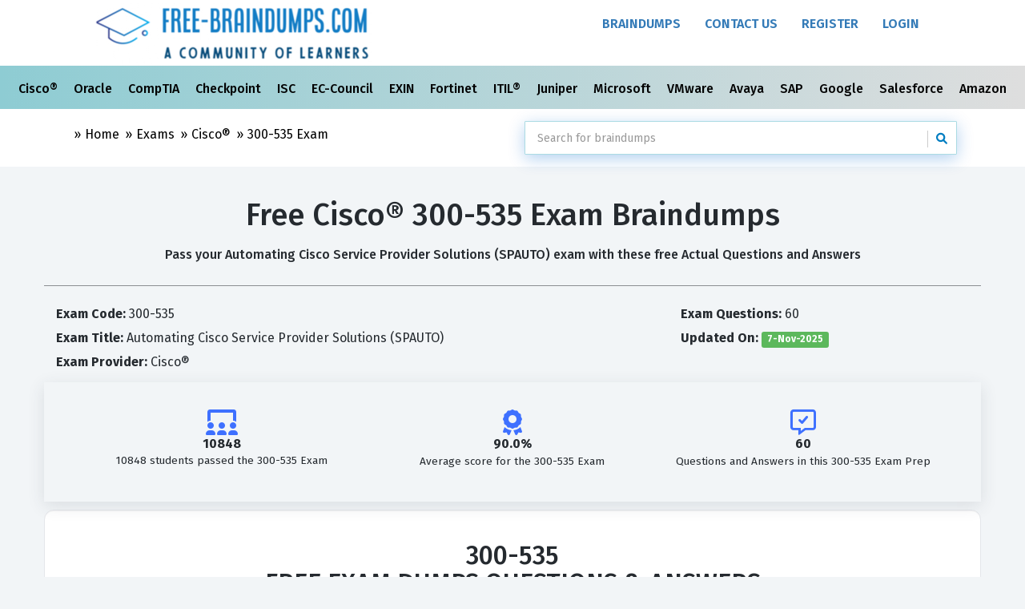

--- FILE ---
content_type: text/html; charset=utf-8
request_url: https://free-braindumps.com/cisco/free-300-535-braindumps.html
body_size: 13102
content:


<!DOCTYPE html>
<html lang="en">
<head><meta charset="utf-8" /><meta http-equiv="Content-Type" content="text/html; charset=utf-8" />
<!-- Global site tag (gtag.js) - Google Analytics -->
<script async src="https://www.googletagmanager.com/gtag/js?id=G-LSZCCZEQFQ"></script>
<script>
  window.dataLayer = window.dataLayer || [];
  function gtag(){dataLayer.push(arguments);}
  gtag('js', new Date());

  gtag('config', 'G-LSZCCZEQFQ');
</script>
    <meta name="viewport" content="width=device-width, initial-scale=1.0" /><meta name="rating" content="General" /><title>
	Free 300-535 Exam braindumps (300-535 exam dumps)
</title><link href="/css/bootstrap.min.css" rel="stylesheet" /><link rel="preconnect" href="https://fonts.googleapis.com" /><link rel="preconnect" href="https://fonts.gstatic.com" crossorigin="" /><link href="https://fonts.googleapis.com/css2?family=Fira+Sans:ital,wght@0,100;0,200;0,300;0,400;0,500;0,600;0,700;0,800;0,900;1,100;1,200;1,300;1,400;1,500;1,600;1,700;1,800;1,900&amp;family=Noto+Sans&amp;display=swap" rel="stylesheet" /><link href="/font-awesome/css/all.min.css" rel="stylesheet" /><link href="/css/style.min.css" rel="stylesheet" /><link href="/css/responsive.min.css" rel="stylesheet" /><link rel="apple-touch-icon" sizes="180x180" href="/images/favicon/apple-touch-icon.png" /><link rel="icon" type="image/png" sizes="32x32" href="/images/favicon/favicon-32x32.png" /><link rel="icon" type="image/png" sizes="16x16" href="/images/favicon/favicon-16x16.png" /><link rel="manifest" href="/images/favicon/site.webmanifest" /><link rel="mask-icon" href="/images/favicon/safari-pinned-tab.svg" color="#5bbad5" /><meta name="msapplication-TileColor" content="#da532c" /><meta name="theme-color" content="#ffffff" />
    <link rel="canonical" href="https://free-braindumps.com/cisco/free-300-535-braindumps.html" />

    <link href="/css/QandA.min.css" rel="stylesheet" />
    

<script type="application/ld+json">
 {"@context":"http://schema.org","@type":"Product","Name":"Free 300-535 Exam Braindumps","Image":["https://free-braindumps.com/images/training-material.png"],"Description":"Free Cisco® 300-535 Exam Dumps with real Questions and Answers. Up-To-date Cisco® 300-535 exam preparation questions and answers with comments and feedback from a large community of learners!","Sku":"300-535","Mpn":"f_10530_300-535","ItemCondition":"NewCondition","Brand":{"@type":"brand","Name":"Free-Braindumps"},"Review":{"@type":"Review","ReviewRating":{"@type":"Rating","RatingValue":"4.94","BestRating":"4.94"},"Author":{"@type":"Organization","Name":"Free-Braindumps.com"}},"AggregateRating":{"@type":"AggregateRating","RatingValue":"4.94","ReviewCount":"10638"}}
</script>

<meta name="description" content="Pass 300-535 exam with Free 300-535 exam dump quesions. Contains real exam quesions from the actual 300-535 exam." /></head>
<body>
    <form method="post" action="./free-300-535-braindumps.html" id="form1">
<div class="aspNetHidden">
<input type="hidden" name="__EVENTTARGET" id="__EVENTTARGET" value="" />
<input type="hidden" name="__EVENTARGUMENT" id="__EVENTARGUMENT" value="" />
<input type="hidden" name="__VIEWSTATE" id="__VIEWSTATE" value="7mF6MCGAPpyoQ1+YL3WVKYSu6yqgmg2TPpLhljnKtReDocXfkPX+atxSkSm37H5EHBZvzd6uds1NBkEgdLZUf9tCzH+cjTJgZwWZMz5M86J5ttHG/WcYSXlsjYNxbkYXEVA9kgsp0s4iO+Jcg1xfp95SZ2Igm09AOgor8kxeXXs=" />
</div>

<script type="text/javascript">
//<![CDATA[
var theForm = document.forms['form1'];
if (!theForm) {
    theForm = document.form1;
}
function __doPostBack(eventTarget, eventArgument) {
    if (!theForm.onsubmit || (theForm.onsubmit() != false)) {
        theForm.__EVENTTARGET.value = eventTarget;
        theForm.__EVENTARGUMENT.value = eventArgument;
        theForm.submit();
    }
}
//]]>
</script>


<script src="https://ajax.aspnetcdn.com/ajax/4.6/1/WebForms.js" type="text/javascript"></script>
<script type="text/javascript">
//<![CDATA[
window.WebForm_PostBackOptions||document.write('<script type="text/javascript" src="/WebResource.axd?d=pynGkmcFUV13He1Qd6_TZICN_8khr-ydhF0094A4MDxcKqVzBtAEONBKVd8f4UErBksXZ2Zd_Z5o_rZlpTGnQw2&amp;t=638901392248157332"><\/script>');//]]>
</script>



<script src="https://ajax.aspnetcdn.com/ajax/4.6/1/MicrosoftAjax.js" type="text/javascript"></script>
<script type="text/javascript">
//<![CDATA[
(window.Sys && Sys._Application && Sys.Observer)||document.write('<script type="text/javascript" src="/ScriptResource.axd?d=NJmAwtEo3Ipnlaxl6CMhvvQ4Z41VoBbwFIEgamtDlwoPnSAZ7aU5HYNI4c-JGmOB-DimWrcHfIo8OLk0BWWEbNPz952YXwFJzlEfnOdrXnsZz6skBAPHCbTU0XBs-cQRSNE4BCW8hkdzcDMXaMFnZ_CeBDKeFsYrGRGYIKJ5UYs1&t=5c0e0825"><\/script>');//]]>
</script>

<script src="https://ajax.aspnetcdn.com/ajax/4.6/1/MicrosoftAjaxWebForms.js" type="text/javascript"></script>
<script type="text/javascript">
//<![CDATA[
(window.Sys && Sys.WebForms)||document.write('<script type="text/javascript" src="/ScriptResource.axd?d=dwY9oWetJoJoVpgL6Zq8OExgE_OwTpzrtpX7CxTx8e9jkhHuqjlX27Prk3tBuy4bagCfyn4xr64TjYf8OdqNtwd-hv-Ntv6sXqSzRMRif6J-mur6BtURMGq_ZuVz88dtlFpQoQo9seOXtijH_ObTksab_YPADK0-BuxaUlXcqEg1&t=5c0e0825"><\/script>');//]]>
</script>

<div class="aspNetHidden">

	<input type="hidden" name="__VIEWSTATEGENERATOR" id="__VIEWSTATEGENERATOR" value="38FBD6EA" />
	<input type="hidden" name="__EVENTVALIDATION" id="__EVENTVALIDATION" value="Fh8B7VaI7MOXp4kIn5gKaK/ydxsgXSjdMLUsJjsDcjTnzy4Ftm5FzAsbHmuxV+75gTfBFK0N+fBuvWx9MtmMfSadzjCaIgszMAbGpG0b/1bH5qIX9BHasFuX+QWdAeqcav7kqkDC1zuBDXC/YLoUkh/iqRFC2x7KPbYnnw7wVQE=" />
</div>
        <script type="text/javascript">
//<![CDATA[
Sys.WebForms.PageRequestManager._initialize('ctl00$ScriptManager1', 'form1', ['tctl00$cpBody$FeedBackForm1$UpdatePanel1','cpBody_FeedBackForm1_UpdatePanel1'], [], [], 90, 'ctl00');
//]]>
</script>

        <!-- Header Section Starts -->
        <header id="header-area">
            <!-- Main Menu Starts -->
            <nav id="main-menu" class="navbar" role="navigation">
                <!-- Nested Container Starts -->
                <div class="container-fluid">
                    <!-- Nav Header Starts -->
                    <div class="navbar-header">
                        <button type="button" class="btn btn-navbar navbar-toggle" data-toggle="collapse" data-target=".navbar-cat-collapse">
                            <span class="sr-only">Toggle Navigation</span>
                            <i class="fa fa-bars"></i>
                        </button>
                        <a href="/" class="navbar-brand">
                            <img src="/images/f-logo.jpg" title="Free-Braindumps.com A Community of Learners" alt="Free Braindumps A Community of Learners" class="img-responsive img-center-sm" /></a>
                    </div>
                    <!-- Nav Header Ends -->
                    <!-- Navbar Cat collapse Starts -->
                    <div class="collapse navbar-collapse navbar-cat-collapse pull-right">
                        <ul class="nav navbar-nav">
                           <li><a href="/exams" title="Free Exam Dumps">Braindumps</a></li>
                             <li><a href="/contact.html" >Contact Us</a></li>

                            
                                    <li><a href="/register.html" >Register</a></li>
                                    <li><a href="/login.html" >Login</a></li>
                                


                        </ul>
                    </div>
                    <!-- Navbar Cat collapse Ends -->
                </div>
                <!-- Nested Container Starts -->
            </nav>
            <!-- Main Menu Ends -->
        </header>
 

              <div class="container-flued  topCategoryMenu">
          <div class="row">
              <div class="col-xs-12 text-center">
                
        <div class="scrolling-wrapper">
    
        <div class="scrolling-card">
             <a href="/cisco-braindumps-free.html" title="Cisco® Exams dumps">
                 Cisco® 
              </a>
        </div>
    
        <div class="scrolling-card">
             <a href="/oracle-braindumps-free.html" title="Oracle Exams dumps">
                 Oracle 
              </a>
        </div>
    
        <div class="scrolling-card">
             <a href="/comptia-braindumps-free.html" title="CompTIA Exams dumps">
                 CompTIA 
              </a>
        </div>
    
        <div class="scrolling-card">
             <a href="/checkpoint-braindumps-free.html" title="Checkpoint Exams dumps">
                 Checkpoint 
              </a>
        </div>
    
        <div class="scrolling-card">
             <a href="/isc-braindumps-free.html" title="ISC Exams dumps">
                 ISC 
              </a>
        </div>
    
        <div class="scrolling-card">
             <a href="/ec-council-braindumps-free.html" title="EC-Council Exams dumps">
                 EC-Council 
              </a>
        </div>
    
        <div class="scrolling-card">
             <a href="/exin-braindumps-free.html" title="EXIN Exams dumps">
                 EXIN 
              </a>
        </div>
    
        <div class="scrolling-card">
             <a href="/fortinet-braindumps-free.html" title="Fortinet Exams dumps">
                 Fortinet 
              </a>
        </div>
    
        <div class="scrolling-card">
             <a href="/itil-braindumps-free.html" title="ITIL® Exams dumps">
                 ITIL® 
              </a>
        </div>
    
        <div class="scrolling-card">
             <a href="/juniper-braindumps-free.html" title="Juniper Exams dumps">
                 Juniper 
              </a>
        </div>
    
        <div class="scrolling-card">
             <a href="/microsoft-braindumps-free.html" title="Microsoft Exams dumps">
                 Microsoft 
              </a>
        </div>
    
        <div class="scrolling-card">
             <a href="/vmware-braindumps-free.html" title="VMware Exams dumps">
                 VMware 
              </a>
        </div>
    
        <div class="scrolling-card">
             <a href="/avaya-braindumps-free.html" title="Avaya Exams dumps">
                 Avaya 
              </a>
        </div>
    
        <div class="scrolling-card">
             <a href="/sap-braindumps-free.html" title="SAP Exams dumps">
                 SAP 
              </a>
        </div>
    
        <div class="scrolling-card">
             <a href="/google-braindumps-free.html" title="Google Exams dumps">
                 Google 
              </a>
        </div>
    
        <div class="scrolling-card">
             <a href="/salesforce-braindumps-free.html" title="Salesforce Exams dumps">
                 Salesforce 
              </a>
        </div>
    
        <div class="scrolling-card">
             <a href="/amazon-braindumps-free.html" title="Amazon Exams dumps">
                 Amazon 
              </a>
        </div>
    
        <div class="scrolling-card">
             <a href="/palo-alto-networks-braindumps-free.html" title="Palo Alto Networks Exams dumps">
                 Palo Alto Networks 
              </a>
        </div>
    
        <div class="scrolling-card">
             <a href="/isc2-braindumps-free.html" title="ISC2 Exams dumps">
                 ISC2 
              </a>
        </div>
    
        <div class="scrolling-card">
             <a href="/splunk-braindumps-free.html" title="Splunk® Exams dumps">
                 Splunk® 
              </a>
        </div>
    
         <div class="scrolling-card">
             <a href="/exams" title="View All Vendors">
                 All Vendors
              </a>
        </div>
        </div>
    
            </div>
          </div>
            
            </div>
       
        
        
    

        <!-- Breadcrumb Starts -->
        <div class="breadcrumb-wrap">
            <div class="container">
                <div class="col-sm-6">
                    <ol class="breadcrumb text-small text-muted-small">
                        <li></li>
                        <li><a href="/">Home</a></li>
                        
    <li><a href="/exams">Exams </a></li>
    <li><a href="/cisco-braindumps-free.html">Cisco® </a></li>
    <li><a href="/cisco/free-300-535-braindumps.html">300-535 <span class="hidden-xs">Exam</span></a></li>


                    </ol>
                </div>
                <div class="col-sm-6 col-xs-12">
                    
  
<div id="custom-search-input">
    <div class="input-group col-md-12">
        <input type="text" class="form-control input-search" id="txtSearch" placeholder="Search for braindumps" data-provide="typeahead" value='' />
        <span class="input-group-btn">
            <button class="btn btn-info" type="button" onclick="doSearch(); return false;">
                <i class="fa fa-search"></i>
            </button>
        </span>
    </div>
</div>
   



                </div>
            </div>
        </div>
        <!-- Breadcrumb Ends -->



        <!---------------------- cpBody Section   ---------------------->
        
    <!-- Main Container Starts -->
    <div id="main-container" class="container">
        <div class="row">
            <div class="col-sm-12 text-center">
                <h1 class="marginB0 no-margin-top">Free Cisco® 300-535 Exam Braindumps  <small></small>
                </h1>

                
                    <h2 style="font-size: 1em;" class="marginB0 text-center hidden-xs">Pass your  Automating Cisco Service Provider Solutions (SPAUTO) exam with these free Actual Questions and Answers</h2>
                
                
            </div>
        </div>

        
                <div class="row product-info">
                    <hr />
                    <div class="col-sm-8">
                        <ul class="list-unstyled">
                            <li>
                                <strong>Exam Code:</strong> 300-535
                                <br />
                                <strong>Exam Title:</strong> Automating Cisco Service Provider Solutions (SPAUTO)
                            </li>
                            <li>
                                <strong>Exam Provider:</strong> Cisco®
                            </li>
                        </ul>
                    </div>

                    <div class="col-sm-4">

                        <ul class="list-unstyled">
                            <li><strong>Exam Questions:</strong> 60</li>
                            <li>
                                <strong>Updated On:</strong> <strong class="label label-success">
                                     7-Nov-2025 </strong>
                            </li>
                        </ul>

                    </div>
                </div>
            


        

            <div class="row">
                <div class="col-sm-12 hidden-xs box-shadow p-5  text-center min-line-height">
                    <div class="col-sm-4 text-center">
                        <i class="fas fa-users-class fa-2x text-blue"></i>
                        <br />
                        <strong>10848</strong>
                        <br />
                        <small>10848 students passed   
                                the 300-535 Exam 
                        </small>
                    </div>
                    <div class="col-sm-4 text-center">
                        <i class="fas fa-award fa-2x text-blue"></i>
                        <br />
                        <strong>90.0%</strong><small>
                            <br />
                            Average  score   
                       for the 300-535 Exam
                        </small>
                    </div>
                    <div class="col-sm-4 text-center">
                        <i class="far fa-comment-alt-check fa-2x text-blue"></i>
                        <br />

                        <strong>60</strong>  <small>
                            <br />
                            Questions and Answers 
                              
                           in this 300-535 Exam Prep
                        </small>
                    </div>
                </div>
            </div>
        


          

        <div class="row">
            <!-- Product Info Starts -->
            <div class="product-info-box questions">
                
                        <div class="content">
                            <div class="well text-center" style="min-height:40%"><h2>300-535 <br> FREE EXAM DUMPS QUESTIONS & ANSWERS</h2><h3>Cisco<br><br>300-535<br><br>Automating Cisco Service Provider Solutions</h3><h3>Exam Parts/Sections: 4</h3><h4>Total Questions: 60</h4><h4>View 300-535 actual exam questions, answers and explanations for free.</h4><a href="/cisco/free-300-535-braindumps/page-2" class="btn btn-lg btn-success"> Browse <strong> 300-535</strong> Questions </a></div><div class="list-group"><div class="list-group-item active"><span class="text-uppercase"> Contains the Following Exam Topics: </span></div><div class="list-group-item"><a href="javascript:" data-toggle="modal" data-target="#examTopic_1">Exam Topic: 1.0 Network Programmability Foundation </a><div class="modal fade" id="examTopic_1" tabindex="-1" role="dialog" aria-labelledby="exampleModalCenterTitle" aria-hidden="true"><div class="modal-dialog modal-dialog-centered modal-lg" role="document"><div class="modal-content"><div class="modal-header bg-default"><button type="button" class="close" data-dismiss="modal" aria-label="Close"><span aria-hidden="true">&times;</span></button><h4 class="modal-title" id="examTopicTitle_1">Exam Topic: 1.0 Network Programmability Foundation</h4></div><div class="modal-body">This Exam Topic does not have a case study.</div><div class="modal-footer"><button type="button" class="btn btn-primary" data-dismiss="modal">Close</button></div></div></div></div></div><div class="list-group-item"><a href="javascript:" data-toggle="modal" data-target="#examTopic_2">Exam Topic: 2.0 Automation APIs and Protocols </a><div class="modal fade" id="examTopic_2" tabindex="-1" role="dialog" aria-labelledby="exampleModalCenterTitle" aria-hidden="true"><div class="modal-dialog modal-dialog-centered modal-lg" role="document"><div class="modal-content"><div class="modal-header bg-default"><button type="button" class="close" data-dismiss="modal" aria-label="Close"><span aria-hidden="true">&times;</span></button><h4 class="modal-title" id="examTopicTitle_2">Exam Topic: 2.0 Automation APIs and Protocols</h4></div><div class="modal-body">This Exam Topic does not have a case study.</div><div class="modal-footer"><button type="button" class="btn btn-primary" data-dismiss="modal">Close</button></div></div></div></div></div><div class="list-group-item"><a href="javascript:" data-toggle="modal" data-target="#examTopic_3">Exam Topic: 3.0 Network Device Programmability </a><div class="modal fade" id="examTopic_3" tabindex="-1" role="dialog" aria-labelledby="exampleModalCenterTitle" aria-hidden="true"><div class="modal-dialog modal-dialog-centered modal-lg" role="document"><div class="modal-content"><div class="modal-header bg-default"><button type="button" class="close" data-dismiss="modal" aria-label="Close"><span aria-hidden="true">&times;</span></button><h4 class="modal-title" id="examTopicTitle_3">Exam Topic: 3.0 Network Device Programmability</h4></div><div class="modal-body">This Exam Topic does not have a case study.</div><div class="modal-footer"><button type="button" class="btn btn-primary" data-dismiss="modal">Close</button></div></div></div></div></div><div class="list-group-item"><a href="javascript:" data-toggle="modal" data-target="#examTopic_4">Exam Topic: Automation and Orchestration Platforms </a><div class="modal fade" id="examTopic_4" tabindex="-1" role="dialog" aria-labelledby="exampleModalCenterTitle" aria-hidden="true"><div class="modal-dialog modal-dialog-centered modal-lg" role="document"><div class="modal-content"><div class="modal-header bg-default"><button type="button" class="close" data-dismiss="modal" aria-label="Close"><span aria-hidden="true">&times;</span></button><h4 class="modal-title" id="examTopicTitle_4">Exam Topic: Automation and Orchestration Platforms</h4></div><div class="modal-body">This Exam Topic does not have a case study.</div><div class="modal-footer"><button type="button" class="btn btn-primary" data-dismiss="modal">Close</button></div></div></div></div></div></div>
                        </div>
                    
            </div>
            <div class="row pagination-block">
                
            </div>

            <br />
            <br />
            <br />
        </div>
        <div class="row">
            <div class="col-sm-9 margin-top-20">
                
<div class="panel panel-info">
    
    
    <div class="panel-body">
        <div id="cpBody_FeedBackForm1_UpdatePanel1">
	
                <div class="form-horizontal">
                    

                    <fieldset id="cpBody_FeedBackForm1_feedBackForm">
                          <p>Post your Comments and Discuss   Cisco® 300-535 exam prep with other Community members: <br />
                          </p>
                            <div class="form-group">
                            <label for="textArea" class="col-sm-2 control-label">Comments:</label>
                            <div class="col-sm-10">
                                <textarea name="ctl00$cpBody$FeedBackForm1$txtComments" rows="3" cols="20" id="cpBody_FeedBackForm1_txtComments" class="form-control" placeholder="Comments">
</textarea>
                                
                            </div>
                        </div>
                        <div class="form-group">
                            <label for="txtName" class="col-sm-2 control-label">Name:</label>
                            <div class="col-sm-10">
                                <input name="ctl00$cpBody$FeedBackForm1$txtName" type="text" id="cpBody_FeedBackForm1_txtName" class="form-control" placeholder="Name" />
                                <input name="ctl00$cpBody$FeedBackForm1$Email1" type="email" id="cpBody_FeedBackForm1_Email1" class="form-control hidden" />
                                <input name="ctl00$cpBody$FeedBackForm1$txtEmail" type="email" id="cpBody_FeedBackForm1_txtEmail" class="form-control hidden" />
                            </div>
                        </div>
                       
                        <div class="form-group">
                            <div class="col-sm-10 col-sm-offset-2">
                                <input type="submit" name="ctl00$cpBody$FeedBackForm1$btnSubmitReveiw" value="Submit" id="cpBody_FeedBackForm1_btnSubmitReveiw" class="btn btn-primary" />
                            </div>
                        </div>
                    </fieldset>
                </div>
            
</div>
    </div>
</div>

            </div>
        </div>
        <div class="row">
            <div class="col-sm-12">
                
<div class="list-group">
    
            <h4>300-535 Exam Discussions & Posts</h4>
        
          <p class="p-4 feedback-post">
              <strong class=" text-capitalize">
              <em class="fa-sharp-duotone fa-solid fa-user-secret text-purple"></em>  Samrat
                     </strong>  <small> Commented on July 19, 2025 </small> 
               <br />
              <i class="p-1"> question 300 is wrongly answered it says second option is text/analytics/..../general. </i> 
           <br />
            <em class="fa-sharp fa-regular fa-map-location"></em> <small class="text-capitalize">Anonymous</small></p>
        
          <p class="p-4 feedback-post">
              <strong class=" text-capitalize">
              <em class="fa-sharp-duotone fa-solid fa-user-secret text-purple"></em>  Samrat
                     </strong>  <small> Commented on July 19, 2025 </small> 
               <br />
              <i class="p-1"> For question 23 the input is in Audo then text analytics cannot be the answer </i> 
           <br />
            <em class="fa-sharp fa-regular fa-map-location"></em> <small class="text-capitalize">Anonymous</small></p>
        
          <p class="p-4 feedback-post">
              <strong class=" text-capitalize">
              <em class="fa-sharp-duotone fa-solid fa-user-secret text-purple"></em>  Ian
                     </strong>  <small> Commented on July 18, 2025 </small> 
               <br />
              <i class="p-1"> This site helps me improve my problem-solving skills. </i> 
           <br />
            <em class="fa-sharp fa-regular fa-map-location"></em> <small class="text-capitalize">KOREA REPUBLIC OF</small></p>
        
          <p class="p-4 feedback-post">
              <strong class=" text-capitalize">
              <em class="fa-sharp-duotone fa-solid fa-user-secret text-purple"></em>  United States
                     </strong>  <small> Commented on July 18, 2025 </small> 
               <br />
              <i class="p-1"> Glad I came across this website for exam prep. </i> 
           <br />
            <em class="fa-sharp fa-regular fa-map-location"></em> <small class="text-capitalize">UNITED STATES</small></p>
        
          <p class="p-4 feedback-post">
              <strong class=" text-capitalize">
              <em class="fa-sharp-duotone fa-solid fa-user-secret text-purple"></em>  Sushmitha
                     </strong>  <small> Commented on July 18, 2025 </small> 
               <br />
              <i class="p-1"> these questions are very helpful for us and thanks to the people who made this. </i> 
           <br />
            <em class="fa-sharp fa-regular fa-map-location"></em> <small class="text-capitalize">UNITED STATES</small></p>
        
          <p class="p-4 feedback-post">
              <strong class=" text-capitalize">
              <em class="fa-sharp-duotone fa-solid fa-user-secret text-purple"></em>  FF
                     </strong>  <small> Commented on July 18, 2025 </small> 
               <br />
              <i class="p-1"> Q 63 is smart one </i> 
           <br />
            <em class="fa-sharp fa-regular fa-map-location"></em> <small class="text-capitalize">JORDAN</small></p>
        
          <p class="p-4 feedback-post">
              <strong class=" text-capitalize">
              <em class="fa-sharp-duotone fa-solid fa-user-secret text-purple"></em>  Joseph
                     </strong>  <small> Commented on July 18, 2025 </small> 
               <br />
              <i class="p-1"> The best, worth to study </i> 
           <br />
            <em class="fa-sharp fa-regular fa-map-location"></em> <small class="text-capitalize">Anonymous</small></p>
        
          <p class="p-4 feedback-post">
              <strong class=" text-capitalize">
              <em class="fa-sharp-duotone fa-solid fa-user-secret text-purple"></em>  meg
                     </strong>  <small> Commented on July 17, 2025 </small> 
               <br />
              <i class="p-1"> These questions and answers are very helpful. </i> 
           <br />
            <em class="fa-sharp fa-regular fa-map-location"></em> <small class="text-capitalize">HONG KONG</small></p>
        
          <p class="p-4 feedback-post">
              <strong class=" text-capitalize">
              <em class="fa-sharp-duotone fa-solid fa-user-secret text-purple"></em>  Wael Edward
                     </strong>  <small> Commented on July 17, 2025 </small> 
               <br />
              <i class="p-1"> Useful content, I will try to have the exam using this dump </i> 
           <br />
            <em class="fa-sharp fa-regular fa-map-location"></em> <small class="text-capitalize">Anonymous</small></p>
        
          <p class="p-4 feedback-post">
              <strong class=" text-capitalize">
              <em class="fa-sharp-duotone fa-solid fa-user-secret text-purple"></em>  Commythug
                     </strong>  <small> Commented on July 17, 2025 </small> 
               <br />
              <i class="p-1"> The questions like Sec+ are difficult but if you take your time and can weed it out 2-3 answers, you’ll do okay. Study the acronyms and get a jist of what they are or mean… </i> 
           <br />
            <em class="fa-sharp fa-regular fa-map-location"></em> <small class="text-capitalize">Anonymous</small></p>
        
          <p class="p-4 feedback-post">
              <strong class=" text-capitalize">
              <em class="fa-sharp-duotone fa-solid fa-user-secret text-purple"></em>  Commythug
                     </strong>  <small> Commented on July 17, 2025 </small> 
               <br />
              <i class="p-1"> I heard it was hard </i> 
           <br />
            <em class="fa-sharp fa-regular fa-map-location"></em> <small class="text-capitalize">Anonymous</small></p>
        
          <p class="p-4 feedback-post">
              <strong class=" text-capitalize">
              <em class="fa-sharp-duotone fa-solid fa-user-secret text-purple"></em>  MyTechGuy
                     </strong>  <small> Commented on July 17, 2025 </small> 
               <br />
              <i class="p-1"> This help a great deal to pass my test </i> 
           <br />
            <em class="fa-sharp fa-regular fa-map-location"></em> <small class="text-capitalize">UNITED STATES</small></p>
        
          <p class="p-4 feedback-post">
              <strong class=" text-capitalize">
              <em class="fa-sharp-duotone fa-solid fa-user-secret text-purple"></em>  Abisoye Akintolu
                     </strong>  <small> Commented on July 17, 2025 </small> 
               <br />
              <i class="p-1"> These questions are identical to the practice test I purchased from the iapp. I will give feedback when I pass my exams </i> 
           <br />
            <em class="fa-sharp fa-regular fa-map-location"></em> <small class="text-capitalize">UNITED KINGDOM</small></p>
        
          <p class="p-4 feedback-post">
              <strong class=" text-capitalize">
              <em class="fa-sharp-duotone fa-solid fa-user-secret text-purple"></em>  xyz
                     </strong>  <small> Commented on July 17, 2025 </small> 
               <br />
              <i class="p-1"> question number 177 is wrong (option correct is policy) </i> 
           <br />
            <em class="fa-sharp fa-regular fa-map-location"></em> <small class="text-capitalize">Anonymous</small></p>
        
          <p class="p-4 feedback-post">
              <strong class=" text-capitalize">
              <em class="fa-sharp-duotone fa-solid fa-user-secret text-purple"></em>  Joseph
                     </strong>  <small> Commented on July 17, 2025 </small> 
               <br />
              <i class="p-1"> Super worth it to study and purchase the exam for your preparation </i> 
           <br />
            <em class="fa-sharp fa-regular fa-map-location"></em> <small class="text-capitalize">Anonymous</small></p>
        
          <p class="p-4 feedback-post">
              <strong class=" text-capitalize">
              <em class="fa-sharp-duotone fa-solid fa-user-secret text-purple"></em>  Joseph
                     </strong>  <small> Commented on July 17, 2025 </small> 
               <br />
              <i class="p-1"> The best dumps for AZ-900 </i> 
           <br />
            <em class="fa-sharp fa-regular fa-map-location"></em> <small class="text-capitalize">Anonymous</small></p>
        
          <p class="p-4 feedback-post">
              <strong class=" text-capitalize">
              <em class="fa-sharp-duotone fa-solid fa-user-secret text-purple"></em>  Joseph
                     </strong>  <small> Commented on July 17, 2025 </small> 
               <br />
              <i class="p-1"> Best to study in preparation for the exam </i> 
           <br />
            <em class="fa-sharp fa-regular fa-map-location"></em> <small class="text-capitalize">Anonymous</small></p>
        
          <p class="p-4 feedback-post">
              <strong class=" text-capitalize">
              <em class="fa-sharp-duotone fa-solid fa-user-secret text-purple"></em>  Octavio
                     </strong>  <small> Commented on July 16, 2025 </small> 
               <br />
              <i class="p-1"> Question 135   50% = 0.5  ->*100 = 50 not 500 </i> 
           <br />
            <em class="fa-sharp fa-regular fa-map-location"></em> <small class="text-capitalize">ARGENTINA</small></p>
        
          <p class="p-4 feedback-post">
              <strong class=" text-capitalize">
              <em class="fa-sharp-duotone fa-solid fa-user-secret text-purple"></em>  Jimmy
                     </strong>  <small> Commented on July 16, 2025 </small> 
               <br />
              <i class="p-1"> The answer to question no. 188 is A, which is 0 but not D. </i> 
           <br />
            <em class="fa-sharp fa-regular fa-map-location"></em> <small class="text-capitalize">AUSTRALIA</small></p>
        
          <p class="p-4 feedback-post">
              <strong class=" text-capitalize">
              <em class="fa-sharp-duotone fa-solid fa-user-secret text-purple"></em>  Jimmy
                     </strong>  <small> Commented on July 16, 2025 </small> 
               <br />
              <i class="p-1"> The answer to Question 173 is 3 (C) </i> 
           <br />
            <em class="fa-sharp fa-regular fa-map-location"></em> <small class="text-capitalize">AUSTRALIA</small></p>
        
          <p class="p-4 feedback-post">
              <strong class=" text-capitalize">
              <em class="fa-sharp-duotone fa-solid fa-user-secret text-purple"></em>  United States
                     </strong>  <small> Commented on July 16, 2025 </small> 
               <br />
              <i class="p-1"> This is an amazing site and provides multiple questions to prep for the exam. </i> 
           <br />
            <em class="fa-sharp fa-regular fa-map-location"></em> <small class="text-capitalize">UNITED STATES</small></p>
        
          <p class="p-4 feedback-post">
              <strong class=" text-capitalize">
              <em class="fa-sharp-duotone fa-solid fa-user-secret text-purple"></em>  LKS
                     </strong>  <small> Commented on July 16, 2025 </small> 
               <br />
              <i class="p-1"> is it still valid in south africa </i> 
           <br />
            <em class="fa-sharp fa-regular fa-map-location"></em> <small class="text-capitalize">Anonymous</small></p>
        
          <p class="p-4 feedback-post">
              <strong class=" text-capitalize">
              <em class="fa-sharp-duotone fa-solid fa-user-secret text-purple"></em>  carter
                     </strong>  <small> Commented on July 16, 2025 </small> 
               <br />
              <i class="p-1"> J'aime les explications liées à chaque question </i> 
           <br />
            <em class="fa-sharp fa-regular fa-map-location"></em> <small class="text-capitalize">FRANCE</small></p>
        
          <p class="p-4 feedback-post">
              <strong class=" text-capitalize">
              <em class="fa-sharp-duotone fa-solid fa-user-secret text-purple"></em>  Pholas
                     </strong>  <small> Commented on July 16, 2025 </small> 
               <br />
              <i class="p-1"> these questions are very helpful </i> 
           <br />
            <em class="fa-sharp fa-regular fa-map-location"></em> <small class="text-capitalize">SOUTH AFRICA</small></p>
        
          <p class="p-4 feedback-post">
              <strong class=" text-capitalize">
              <em class="fa-sharp-duotone fa-solid fa-user-secret text-purple"></em>  Karthiga Pandian
                     </strong>  <small> Commented on July 16, 2025 </small> 
               <br />
              <i class="p-1"> For Question 64, The answer is D .
Because ,both the data will get filters based on the 2 roles for the same person </i> 
           <br />
            <em class="fa-sharp fa-regular fa-map-location"></em> <small class="text-capitalize">Anonymous</small></p>
        
          <p class="p-4 feedback-post">
              <strong class=" text-capitalize">
              <em class="fa-sharp-duotone fa-solid fa-user-secret text-purple"></em>  Anonymous
                     </strong>  <small> Commented on July 16, 2025 </small> 
               <br />
              <i class="p-1"> Q21: Answer should be A,B,D and not A,C,D </i> 
           <br />
            <em class="fa-sharp fa-regular fa-map-location"></em> <small class="text-capitalize">Anonymous</small></p>
        
          <p class="p-4 feedback-post">
              <strong class=" text-capitalize">
              <em class="fa-sharp-duotone fa-solid fa-user-secret text-purple"></em>  Suupink
                     </strong>  <small> Commented on July 16, 2025 </small> 
               <br />
              <i class="p-1"> Good Question Bank for study </i> 
           <br />
            <em class="fa-sharp fa-regular fa-map-location"></em> <small class="text-capitalize">Anonymous</small></p>
        
          <p class="p-4 feedback-post">
              <strong class=" text-capitalize">
              <em class="fa-sharp-duotone fa-solid fa-user-secret text-purple"></em>  klosedotorg83
                     </strong>  <small> Commented on July 15, 2025 </small> 
               <br />
              <i class="p-1"> Question number 2 should be E. Admin1, Admin2, Admin4, and Admin5 only.
None of them have the Sensitivity Label Administrator Role assigned. </i> 
           <br />
            <em class="fa-sharp fa-regular fa-map-location"></em> <small class="text-capitalize">UNITED STATES</small></p>
        
          <p class="p-4 feedback-post">
              <strong class=" text-capitalize">
              <em class="fa-sharp-duotone fa-solid fa-user-secret text-purple"></em>  D
                     </strong>  <small> Commented on July 15, 2025 </small> 
               <br />
              <i class="p-1"> Anybody wrote exam in 2025 using this dump </i> 
           <br />
            <em class="fa-sharp fa-regular fa-map-location"></em> <small class="text-capitalize">UNITED STATES</small></p>
        
          <p class="p-4 feedback-post">
              <strong class=" text-capitalize">
              <em class="fa-sharp-duotone fa-solid fa-user-secret text-purple"></em>  WFS AI Engineer
                     </strong>  <small> Commented on July 15, 2025 </small> 
               <br />
              <i class="p-1"> Some questions are hard, but relevant because involve real problems. </i> 
           <br />
            <em class="fa-sharp fa-regular fa-map-location"></em> <small class="text-capitalize">Anonymous</small></p>
        
          <p class="p-4 feedback-post">
              <strong class=" text-capitalize">
              <em class="fa-sharp-duotone fa-solid fa-user-secret text-purple"></em>  United States
                     </strong>  <small> Commented on July 15, 2025 </small> 
               <br />
              <i class="p-1"> Amazing questions and good prep for exam. </i> 
           <br />
            <em class="fa-sharp fa-regular fa-map-location"></em> <small class="text-capitalize">UNITED STATES</small></p>
        
          <p class="p-4 feedback-post">
              <strong class=" text-capitalize">
              <em class="fa-sharp-duotone fa-solid fa-user-secret text-purple"></em>  Paul Barber
                     </strong>  <small> Commented on July 15, 2025 </small> 
               <br />
              <i class="p-1"> Question 88 - Option A is the correct answer
Configure the requester pays feature on the company's s3 bucket. </i> 
           <br />
            <em class="fa-sharp fa-regular fa-map-location"></em> <small class="text-capitalize">INDIA</small></p>
        
          <p class="p-4 feedback-post">
              <strong class=" text-capitalize">
              <em class="fa-sharp-duotone fa-solid fa-user-secret text-purple"></em>  Rufus
                     </strong>  <small> Commented on July 15, 2025 </small> 
               <br />
              <i class="p-1"> Are the PDF questions different than the ones on the website? Because the free questions make this test look real easy. </i> 
           <br />
            <em class="fa-sharp fa-regular fa-map-location"></em> <small class="text-capitalize">UNITED STATES</small></p>
        
          <p class="p-4 feedback-post">
              <strong class=" text-capitalize">
              <em class="fa-sharp-duotone fa-solid fa-user-secret text-purple"></em>  Omer
                     </strong>  <small> Commented on July 15, 2025 </small> 
               <br />
              <i class="p-1"> Please correct question 268 as it asked for two choice however only 1 selected, the correct answer is B, C </i> 
           <br />
            <em class="fa-sharp fa-regular fa-map-location"></em> <small class="text-capitalize">INDONESIA</small></p>
        
          <p class="p-4 feedback-post">
              <strong class=" text-capitalize">
              <em class="fa-sharp-duotone fa-solid fa-user-secret text-purple"></em>  chatbot
                     </strong>  <small> Commented on July 15, 2025 </small> 
               <br />
              <i class="p-1"> questions are very helpful </i> 
           <br />
            <em class="fa-sharp fa-regular fa-map-location"></em> <small class="text-capitalize">Anonymous</small></p>
        
          <p class="p-4 feedback-post">
              <strong class=" text-capitalize">
              <em class="fa-sharp-duotone fa-solid fa-user-secret text-purple"></em>  hajs
                     </strong>  <small> Commented on July 15, 2025 </small> 
               <br />
              <i class="p-1"> An excellent resource that encompasses all key subject areas. </i> 
           <br />
            <em class="fa-sharp fa-regular fa-map-location"></em> <small class="text-capitalize">UNITED STATES</small></p>
        
          <p class="p-4 feedback-post">
              <strong class=" text-capitalize">
              <em class="fa-sharp-duotone fa-solid fa-user-secret text-purple"></em>  MS
                     </strong>  <small> Commented on July 14, 2025 </small> 
               <br />
              <i class="p-1"> I would disagree with answer 72. It should be Mean Time to Contain (MTTC) </i> 
           <br />
            <em class="fa-sharp fa-regular fa-map-location"></em> <small class="text-capitalize">UNITED STATES</small></p>
        
          <p class="p-4 feedback-post">
              <strong class=" text-capitalize">
              <em class="fa-sharp-duotone fa-solid fa-user-secret text-purple"></em>  Robbie - Philippines
                     </strong>  <small> Commented on July 14, 2025 </small> 
               <br />
              <i class="p-1"> I already passed 5 exam because of this site. Thank you </i> 
           <br />
            <em class="fa-sharp fa-regular fa-map-location"></em> <small class="text-capitalize">UNITED STATES</small></p>
        
          <p class="p-4 feedback-post">
              <strong class=" text-capitalize">
              <em class="fa-sharp-duotone fa-solid fa-user-secret text-purple"></em>  Ace
                     </strong>  <small> Commented on July 14, 2025 </small> 
               <br />
              <i class="p-1"> q.245 answer is D
Here’s why:

Nicolas found a vulnerability on a public-facing system, which does not belong to him.

He informed the system owner and Microsoft about it, which is a responsible disclosure.

However, since he accessed or scanned a system he didn’t have explicit permission to test, even if his intentions were good, this is typical gray hat behavior — someone who may violate rules or laws but without malicious intent, and often helps the owner fix the problem. </i> 
           <br />
            <em class="fa-sharp fa-regular fa-map-location"></em> <small class="text-capitalize">BOTSWANA</small></p>
        
          <p class="p-4 feedback-post">
              <strong class=" text-capitalize">
              <em class="fa-sharp-duotone fa-solid fa-user-secret text-purple"></em>  Sassy
                     </strong>  <small> Commented on July 14, 2025 </small> 
               <br />
              <i class="p-1"> Cleared the ccna exam today. Valid exam dumps. Good for exam prep. </i> 
           <br />
            <em class="fa-sharp fa-regular fa-map-location"></em> <small class="text-capitalize">Anonymous</small></p>
        
          <p class="p-4 feedback-post">
              <strong class=" text-capitalize">
              <em class="fa-sharp-duotone fa-solid fa-user-secret text-purple"></em>  Johny
                     </strong>  <small> Commented on July 14, 2025 </small> 
               <br />
              <i class="p-1"> The questions appear to be very accurate, and the explanations are beneficial and well-designed. </i> 
           <br />
            <em class="fa-sharp fa-regular fa-map-location"></em> <small class="text-capitalize">Anonymous</small></p>
        
          <p class="p-4 feedback-post">
              <strong class=" text-capitalize">
              <em class="fa-sharp-duotone fa-solid fa-user-secret text-purple"></em>  Octavio
                     </strong>  <small> Commented on July 14, 2025 </small> 
               <br />
              <i class="p-1"> Question 30 is B and D, row limits. </i> 
           <br />
            <em class="fa-sharp fa-regular fa-map-location"></em> <small class="text-capitalize">ARGENTINA</small></p>
        
          <p class="p-4 feedback-post">
              <strong class=" text-capitalize">
              <em class="fa-sharp-duotone fa-solid fa-user-secret text-purple"></em>  T
                     </strong>  <small> Commented on July 14, 2025 </small> 
               <br />
              <i class="p-1"> Question 167, the right answer is E Raid 6 </i> 
           <br />
            <em class="fa-sharp fa-regular fa-map-location"></em> <small class="text-capitalize">UNITED STATES</small></p>
        
          <p class="p-4 feedback-post">
              <strong class=" text-capitalize">
              <em class="fa-sharp-duotone fa-solid fa-user-secret text-purple"></em>  Emu
                     </strong>  <small> Commented on July 14, 2025 </small> 
               <br />
              <i class="p-1"> Good stuff. Thankyou. </i> 
           <br />
            <em class="fa-sharp fa-regular fa-map-location"></em> <small class="text-capitalize">UNITED STATES</small></p>
        
          <p class="p-4 feedback-post">
              <strong class=" text-capitalize">
              <em class="fa-sharp-duotone fa-solid fa-user-secret text-purple"></em>  Pholas
                     </strong>  <small> Commented on July 14, 2025 </small> 
               <br />
              <i class="p-1"> thank you for the questions </i> 
           <br />
            <em class="fa-sharp fa-regular fa-map-location"></em> <small class="text-capitalize">SOUTH AFRICA</small></p>
        
          <p class="p-4 feedback-post">
              <strong class=" text-capitalize">
              <em class="fa-sharp-duotone fa-solid fa-user-secret text-purple"></em>  Chinnappa
                     </strong>  <small> Commented on July 14, 2025 </small> 
               <br />
              <i class="p-1"> Very helpful.. robust & reliable document </i> 
           <br />
            <em class="fa-sharp fa-regular fa-map-location"></em> <small class="text-capitalize">Anonymous</small></p>
        
          <p class="p-4 feedback-post">
              <strong class=" text-capitalize">
              <em class="fa-sharp-duotone fa-solid fa-user-secret text-purple"></em>  Chandika
                     </strong>  <small> Commented on July 14, 2025 </small> 
               <br />
              <i class="p-1"> Good work. Thanks </i> 
           <br />
            <em class="fa-sharp fa-regular fa-map-location"></em> <small class="text-capitalize">Anonymous</small></p>
        
          <p class="p-4 feedback-post">
              <strong class=" text-capitalize">
              <em class="fa-sharp-duotone fa-solid fa-user-secret text-purple"></em>  John Otu
                     </strong>  <small> Commented on July 14, 2025 </small> 
               <br />
              <i class="p-1"> very apt questions </i> 
           <br />
            <em class="fa-sharp fa-regular fa-map-location"></em> <small class="text-capitalize">Anonymous</small></p>
        
          <p class="p-4 feedback-post">
              <strong class=" text-capitalize">
              <em class="fa-sharp-duotone fa-solid fa-user-secret text-purple"></em>  Terry Tan
                     </strong>  <small> Commented on July 14, 2025 </small> 
               <br />
              <i class="p-1"> A great effort to doc all these questions and answers. </i> 
           <br />
            <em class="fa-sharp fa-regular fa-map-location"></em> <small class="text-capitalize">Anonymous</small></p>
        
          <p class="p-4 feedback-post">
              <strong class=" text-capitalize">
              <em class="fa-sharp-duotone fa-solid fa-user-secret text-purple"></em>  KM
                     </strong>  <small> Commented on July 14, 2025 </small> 
               <br />
              <i class="p-1"> I like the explanations tied to each question </i> 
           <br />
            <em class="fa-sharp fa-regular fa-map-location"></em> <small class="text-capitalize">CANADA</small></p>
        
</div>

            </div>
        </div>

    </div>

    
    
    

      

        <!---------------------- cpBody Section   ---------------------->

        <!-- Footer Section Starts -->
        <footer id="footer-area">
            <!-- Footer Links Starts -->
            <div class="footer-links">
                <!-- Container Starts -->
               <div class="container">
                   
                    <!-- My Account Links Starts -->
                    <div class="col-md-3 col-sm-6">
                        <ul>
                           <li><a href="/exams" >Free Braindumps</a></li>
                           <li><a href="/Free-Exam-Dumps" >Free Exam Dumps</a></li>

                        </ul>
                    </div>
                     <div class="col-md-3 col-sm-6">
                  
                        <ul>
                            <li><a href="/Customer-Reviews" >Customer Reviews</a></li>

                           <li><a href="/dmca.html" >DMCA</a></li>
                        </ul>
                    </div>
                    <div class="col-md-3 col-sm-6">
                        <ul>
                            <li><a href="/terms-of-service" >Terms of Service</a></li>
                             <li><a href="/privacy-policy" >Privacy Policy</a></li>
                             
                        </ul>
                    </div>
                    <div class="col-md-3 col-sm-6">
                        <ul>
                            <li><a href="#"><i class="fa-brands fa-2x fa-facebook-square"></i></a>&nbsp;&nbsp;<a href="#"><i class="fa-brands fa-2x fa-twitter-square"></i></a>&nbsp;&nbsp;<a href="#"><i class="fa-brands fa-2x fa-google-plus-square"></i></a></li>
                        </ul>
                    </div>
                  
                </div>
             
            </div>
            <!-- Footer Links Ends -->
            <!-- Copyright Area Starts -->
            <div class="copyright">
                <!-- Container Starts -->
                <div class="container">
                    <!-- Starts -->
                    <p class="pull-left">
                        &copy; 2025 <a href="http://free-braindumso.com">Free-Braindumps.com </a> - <small> A Community of Learners. </small>
                    </p>
                     <div class=" col-xs-12">
                            <small class="text-muted">
                                <strong>Disclaimer:</strong> Free-Braindumps.com  is an independent platform providing original study resources intended solely for educational and preparatory purposes. We do not provide real exam questions or actual content from certification exams offered by Microsoft, CompTIA, Amazon, Adobe, Cisco, SAP, or any other certification provider. The materials on this site are not sourced from or endorsed by any official exam body, including but not limited to Microsoft, Amazon, CompTIA, Cisco, Adobe, SAP, Oracle, VMware, HP, Google, ServiceNow, Splunk, Salesforce, EC-Council, SNOWFLAKE INC., ISC², or GDE.
                                <p>
                                    Our content is independently developed and does not contain any proprietary, confidential, or copyrighted exam questions. CFA Institute does not endorse, promote, or warrant the accuracy or quality of Free-Braindumps.com. CFA® and Chartered Financial Analyst® are registered trademarks owned by CFA Institute.
                                </p>
                            </small> 
                        </div>
                    <!-- Ends -->
                    <!-- Payment Gateway Links Starts -->
              
                    <!-- Payment Gateway Links Ends -->
                </div>
                <!-- Container Ends -->
            </div>
            <!-- Copyright Area Ends -->
        </footer>
        <!-- Footer Section Ends -->

        <div id="UpdateProgress1" style="display:none;">
	
                <div id="mydiv">
                    <img src="/images/loading.gif" class="ajax-loader" alt="Loading..." width="80" height="80" />
                </div>
            
</div>
    

<script type="text/javascript">
//<![CDATA[
Sys.Application.add_init(function() {
    $create(Sys.UI._UpdateProgress, {"associatedUpdatePanelId":null,"displayAfter":500,"dynamicLayout":true}, null, null, $get("UpdateProgress1"));
});
//]]>
</script>
</form>

    <script src="/js/jquery-1.11.1.min.js"></script>
    <script src="/js/jquery-migrate-1.2.1.min.js"></script>
    <script src="/js/bootstrap.min.js"></script>
    <script src="/js/bootstrap-hover-dropdown.min.js"></script>
    <script src="/js/jquery.magnific-popup.min.js"></script>
    <script src="/js/jquery.mixitup.min.js"></script>
    <script src="/js/bootstrap-typeahead.js"></script>
    <script src="/js/custom.js"></script>

      
    <script src="https://code.jquery.com/ui/1.13.2/jquery-ui.js"></script>

    <script type="text/javascript">


        $(document).ready(function () {

            $(".rounded-list").selectable();
            $(".rounded-list-multi").bind("mousedown", function (e) {
                e.metaKey = true;
            }).selectable();

            $('a').filter((_, el) => /reveal solution|show answer|display answer/i.test(el.textContent)).click(function () {
                var expanded = $(this).attr('aria-expanded');
                if (expanded === 'false') {
                    $(this).text('Hide Answer');
                }
                else {
                    $(this).text('Show Answer');

                }

                var items = $(this).parent().find('ol').children('li[data-correct="True"]'); // Get the list items that are correct 

                $(items).each(function () {
                    if (expanded === 'false') {
                        $(this).addClass('correct correct-anim');

                         
                    }
                    else {
                        $(this).removeClass('correct correct-anim');

                    }

                });

            });


            $('ol').on('click', 'li', function () {
                const $li = $(this);
                if ($li.is('[data-correct="True"], [data-correct="true" i]')) {
                    // your existing classes...
                    $li.addClass('correct-anim').one('animationend webkitAnimationEnd oAnimationEnd', function () {
                        $li.removeClass('correct-anim');
                    });
                    // subtle celebration
                    starBurst($li);
                }
            });


            $('#salePop').modal('show');
            $('#basicModal').modal('show');
         
        });


        function starBurst($li, count = 10, radius = 24) {
            for (let i = 0; i < count; i++) {
                const angle = Math.random() * Math.PI * 2;
                const dist = radius + Math.random() * 12;
                const $s = $('<span class="star-burst"/>');
                if (i % 2) $s.addClass('alt');

                $s[0].style.setProperty('--tx', `${Math.cos(angle) * dist}px`);
                $s[0].style.setProperty('--ty', `${Math.sin(angle) * dist}px`);
                $s[0].style.setProperty('--dur', `${450 + Math.random() * 350}ms`);

                $li.append($s);
                $s.one('animationend webkitAnimationEnd oAnimationEnd', () => $s.remove());
            }
        }


        function UpLoadExam() {

            $('#cpBody_FeedBackForm1_txtComments').text('Upload this exam please!');
            $('#cpBody_FeedBackForm1_txtName').val('Anonymous User');
            $('#cpBody_FeedBackForm1_btnSubmitReveiw').click();
            $('#btnUploadRequest').hide();
            $('#plnMissingExam').text('Thank you. This exam will be uploaded in 24 hours or less.');
        }
        $(function ($) {
            $('.panel-heading').each(function () {
                let $card_header = $(this);
                let $collapse_element = $card_header.next();
                $collapse_element.on('hide.bs.collapse', function () {
                    let $card_header_top = $card_header.offset().top;
                    let $visible_collapse = $('.collapse.show');
                    if ($visible_collapse.length) {
                        let $visible_collapse_top = $visible_collapse.offset().top;
                        if ($visible_collapse_top < $card_header_top) {
                            $card_header_top -= $visible_collapse.height();
                        }
                    }
                    $([document.documentElement, document.body]).animate({
                        scrollTop: $card_header_top
                    });
                });
            });
        });

    </script>


 
</body>

</html>


--- FILE ---
content_type: text/css
request_url: https://free-braindumps.com/css/responsive.min.css
body_size: 1085
content:
@media(min-width:1200px){.header-links .tooltip{display:none!important}#main-menu .container{padding-left:0;padding-right:0}#main-carousel p,#main-carousel h4,#main-carousel .btn{font-size:28px}.col-md-9 .post-content,.col-sm-9 .post-content{top:130px}.col-md-12 .post-content,.col-sm-12 .post-content{top:140px}.post-content h4{padding-right:20px}.col-sm-3 .post-content{top:150px}.col-sm-3 .post-content h4{font-size:22px;line-height:32px}}@media(min-width:992px) and (max-width:1199px){.header-links .tooltip{display:none!important}#main-menu .container{padding-left:0;padding-right:0}.slider{margin-bottom:20px}.carousel-inner .item{height:300px}.carousel-inner .item>img{height:100%}.carousel-caption{padding-bottom:0}.product-col.list .image{padding:40px 30px 10px 0}.product-col .btn-cart{margin-top:5px}.product-carousel .owl-controls .owl-buttons .owl-prev{left:89%}.footer-links h5{margin:10px 0}.copyright{font-size:13px}.copyright p.pull-left,.copyright ul{text-align:center;float:none!important}.post-content{top:120px;left:0;right:0;margin-left:auto;margin-right:auto;position:absolute}.post-content h4 a{color:#000;font-weight:600;font-size:22px}.product-col .description{font-size:14px}.thumbnail{position:relative;padding-bottom:30px}}@media(min-width:768px) and (max-width:991px){#main-menu .container{padding-left:0;padding-right:0}#main-menu .navbar-header,#main-menu .navbar-brand,#main-menu.navbar .navbar-collapse.pull-right{float:none!important;text-align:center}#main-menu .navbar-header{margin-top:10px}#main-menu .navbar-brand>img{margin-left:auto;margin-right:auto}#main-menu .navbar-nav{margin-top:20px;margin-bottom:20px}#main-menu .navbar-nav>li>a{padding-top:15px;padding-bottom:15px}.slider{margin-bottom:20px}.carousel-inner .item{height:260px}.carousel-inner .item>img{height:100%}.carousel-caption{padding-bottom:0}.product-col.list .image{padding:40px 30px 10px 0}.product-carousel .row{margin-left:-3px;margin-right:-3px}.product-carousel .col-xs-12{padding-left:0;padding-right:0}.product-carousel #owl-product .item{padding-left:3px;padding-right:3px;text-align:center}.product-carousel .owl-controls .owl-buttons .owl-prev{left:86%}.side-products-list h5,.side-products-list .price{float:none}.pagination{margin-bottom:15px}.results{padding-top:5px}.footer-links h5{margin:10px 0}.copyright{font-size:12px}.copyright p.pull-left,.copyright ul{text-align:center;float:none!important}.img-center-sm{margin-left:auto;margin-right:auto}.post-content{top:180px;left:0;right:0;margin-left:auto;margin-right:auto;position:absolute}.post-content h4 a{color:#000;font-weight:600;font-size:32px!important}.post-content h4{padding-right:40px}.product-col .description{font-size:18px}.thumbnail{position:relative;padding-bottom:30px}}@media(min-width:500px) and (max-width:767px){.post-content{top:220px;left:0;right:0;margin-left:auto;margin-right:auto;position:absolute}.post-content h4 a{font-size:20px;color:#000;font-weight:600;font-size:42px}.product-col .description{font-size:18px;line-height:30px}.thumbnail{position:relative;padding-bottom:30px}.slider{margin-bottom:20px}.carousel-inner .item{height:260px}.carousel-inner .item>img{height:100%}.carousel-caption{padding-bottom:0}}@media(min-width:399px) and (max-width:499px){#logo .img-responsive,.col3-banners .img-responsive,.col2-banners .img-responsive,.product-col .img-responsive{margin:0 auto}#cart .btn{padding:5px 0;text-align:center}#main-menu .navbar-header{margin-top:15px;margin-bottom:15px}#main-menu .navbar-brand{margin-top:10px;margin-left:20px}#main-menu.navbar .navbar-collapse.pull-right{float:none!important}#main-menu .navbar-nav>li a{padding-top:15px;padding-bottom:15px}#main-menu .navbar-toggle{color:#fff}#main-menu .navbar-toggle:focus{color:#ddd}#main-menu .dropdown-inner ul{display:block}.header-links ul.pull-left{float:none!important;text-align:center}.header-links li a{padding:10px 3px}.header-top .pull-right{float:none!important;text-align:center}.header-top .btn-link{margin:5px 0 0}.header-top .dropdown-menu{text-align:left}.slider{margin-bottom:20px}.carousel-inner .item{height:340px}.carousel-inner .item img{height:100%}.carousel-caption{padding-bottom:0}.product-head,.product-col{text-align:center}.product-col.list .image{float:none;padding:0}.post-content{top:180px;left:0;right:0;margin-left:auto;margin-right:auto;position:absolute}.post-content h4 a{font-size:30px!important;color:#000;font-weight:600}.post-content h4{padding-right:70px}.thumbnail{position:relative;padding-bottom:30px}.product-col .description{font-size:20px}.product-head{font-size:18px}#owl-product .owl-controls .owl-buttons .owl-prev,#owl-product .owl-controls .owl-buttons .owl-next{top:-56px;font-size:20px}.product-carousel .owl-controls .owl-buttons .owl-prev{left:15px}.product-carousel .owl-controls .owl-buttons .owl-next{right:20px}.col3-banners{margin-bottom:10px}.col3-banners li+li{margin-top:20px}.col2-banners{margin-bottom:10px}.col2-banners li+li{margin-top:20px}.page-box h3{margin-top:20px}.tabs-panel .nav-tabs>li{display:block;float:none}.pagination-block{text-align:center}.pagination{margin-bottom:10px}.results{text-align:center;padding-top:0;margin-bottom:15px}.footer-links .col-sm-6,.footer-links .last{text-align:center}.footer-links .col-sm-6{margin-bottom:20px}.footer-links h5{margin:10px 0}.copyright{font-size:11px}.copyright p.pull-left,.copyright ul{text-align:center;float:none!important}.copyright li{padding:0 2px}.img-center-xs{margin-left:auto;margin-right:auto}}@media(min-width:300px) and (max-width:398px){.slider{margin-bottom:20px}.carousel-inner .item{height:400px}.carousel-inner .item img{height:100%}.carousel-caption{padding-bottom:0}.post-content{top:150px!important;left:0;right:0;margin-left:auto;margin-right:auto;position:absolute}.thumbnail{position:relative;padding-bottom:30px}.product-col .description{font-size:16px!important}.post-content h4 a{font-size:30px!important;color:#000;font-weight:600}.post-content h4{padding-right:20px}}@media(max-width:1024px){ul.list-3-columns{list-style-type:none;-ms-column-count:2;-o-column-count:2;-moz-column-count:2;-khtml-column-count:2;column-count:2;padding-left:0}ul.list-3-columns li{padding-top:12px;font-size:16px}}@media(min-width:200px) and (max-width:600px){.container-fluid{padding-right:3%;padding-left:3%}.btn-lg{font-size:16px;padding:6px 12px}.product-info-box .content{font-size:16px}.lead{text-align:justify;font-size:15px;font-weight:400;line-height:28px}.pagination>li>a,.pagination>li>span{padding:6px 12px;font-size:16px}ul.list-3-columns{list-style-type:none;-ms-column-count:1;-o-column-count:1;-moz-column-count:1;-khtml-column-count:1;column-count:1;padding-left:0}ul.list-3-columns li{padding-top:12px;font-size:16px}ul.list-2-columns{list-style-type:none;-ms-column-count:1;-o-column-count:1;-moz-column-count:1;-khtml-column-count:2;column-count:1;padding-left:0}ul.list-2-columns li{padding-top:12px;font-size:16px}}

--- FILE ---
content_type: text/css
request_url: https://free-braindumps.com/css/QandA.min.css
body_size: 1949
content:
.rounded-list,.rounded-list-multi{counter-reset:list-number;padding-left:1.3em}.rounded-list li,.rounded-list-multi li{border-radius:.3em;color:#444;display:block;margin:1em 0;padding:.4em .4em .4em 1em;position:relative;text-decoration:none;transition:all .3s ease-out;cursor:pointer}.rounded-list li.active,.rounded-list-multi li.active{background-color:#ffb94b}.ui-selecting{background:#eef5f7}.ui-selected{background:#d9ecf3}div.rounded-list,div.rounded-list-multi{padding:.4em .4em .4em 1em!important}.rounded-list li:before,.rounded-list-multi li:before{background:#fff;border:.1em solid #87ceeb;border-radius:2em;box-sizing:unset!important;content:counter(list-number,upper-latin);counter-increment:list-number;font-weight:400;height:1.4em;left:-1.4em;line-height:1.4em;margin-top:-.5em;padding-top:.1em;position:absolute;text-align:center;top:15px;transition:all .3s ease-out;width:1.4em}.rounded-list li.correct,.rounded-list-multi li.correct{border:1px solid #2ee959;border-radius:3px}.rounded-list .correct:before,.rounded-list-multi .correct:before{background:#93f3875e;border:1px solid #28a745;box-sizing:unset!important;color:#28a745;padding-top:.1em}.rounded-list [data-correct]:hover:before,.rounded-list .correct:before,.rounded-list-multi [data-correct]:hover:before,.rounded-list-multi .correct:before{background:#93f3875e;border:1px solid #28a745;box-sizing:unset!important;color:#28a745;transform:rotate(360deg)}.rounded-list .wrong:before,.rounded-list-multi .wrong:before{background:#f5efef;border:.1em solid #dc3545;box-sizing:unset!important;color:#dc3545}.rounded-list .form-check{background:#faf7f7b8;border-radius:.3em;color:#444;display:block;margin:1em 0;padding:.3em .4em .3em 1em!important;position:relative;text-decoration:none;transition:all .3s ease-out}.rounded-list [type=radio]+label:before{background:#fff;border:.1em solid #87ceeb!important;border-radius:2em;box-sizing:unset!important;content:counter(list-number,upper-latin);counter-increment:list-number;font-weight:400;height:1.4em;left:-2.6em;line-height:1.4em;margin-top:-.8em;padding-top:.1em;position:absolute;text-align:center;top:50%;transition:all .3s ease-out;width:1.4em}.rounded-list [type=radio]+label:after{-moz-box-shadow:inset 0 0 10px #007bff;-webkit-box-shadow:inset 0 0 10px #007bff;background:transparent!important;border:.1em solid #007bff!important;border-radius:2em;box-shadow:inset 0 0 10px #007bff;box-sizing:unset!important;font-weight:400;height:1.4em;left:-2.6em;line-height:1.4em;margin-top:-.8em;padding-top:.1em;position:absolute;text-align:center;top:50%;transition:all .3s ease-out;width:1.4em}.rounded-list [type=checkbox]+label,[type=radio]+label{margin-bottom:0!important;padding-left:.2em!important;position:relative}.rounded-list [type=checkbox]+label:before{border:1px solid #007bff!important;content:counter(list-number,upper-latin);counter-increment:list-number;height:1.4em;line-height:1.4em;line-height:1em;margin-left:-2.2em!important;margin-top:.2em;padding:.19em .2em .4em .3em!important;padding-top:.1em;width:1.4em}.rounded-list [type=checkbox]:checked+label:before,[type=checkbox]:checked+label:after{border-color:transparent #4285f4 #4285f4 transparent!important;border-width:2px;content:'';height:22px;left:-3px;top:-4px;width:12px}.bg-light-yellow{background:#e5edf385;border:.1em solid #e5edf385;border-radius:.1em;color:#444;display:block;padding:.5em .5em 1.5em 1em;position:relative;text-decoration:none}.bg-light-yellow h5{margin-bottom:0}.panel-body img{display:block!important;margin-bottom:6px;margin-top:6px;max-width:96%!important}.borderB0{border-bottom-width:0}.marginB0{margin-bottom:0}.borderLRB{border:1px solid #ddd;padding:6px 10px}.panel{border-radius:12px!important;border:0 solid rgba(0,0,0,.05)}.list-group-item.active>.badge,.nav-pills>.active>a>.badge{background-color:#fff;color:#337ab7}.list-group-item>.badge{float:right}.list-group-item>.badge+.badge{margin-right:5px}.list-group{margin-bottom:20px;padding-left:0}.list-group-item{background-color:#fff;border:1px solid #ddd;display:block;margin-bottom:-1px;padding:10px 15px;position:relative}.list-group-item:first-child{border-top-left-radius:4px;border-top-right-radius:4px}.list-group-item:last-child{border-bottom-left-radius:4px;border-bottom-right-radius:4px;margin-bottom:0}a.list-group-item,button.list-group-item{color:#555}a.list-group-item .list-group-item-heading,button.list-group-item .list-group-item-heading{color:#333}a.list-group-item:hover,button.list-group-item:hover,a.list-group-item:focus,button.list-group-item:focus{background-color:#f5f5f5;color:#555;text-decoration:none}button.list-group-item{text-align:left;width:100%}.list-group-item.disabled,.list-group-item.disabled:hover,.list-group-item.disabled:focus{background-color:#eee;color:#777;cursor:not-allowed}.list-group-item.disabled .list-group-item-heading,.list-group-item.disabled:hover .list-group-item-heading,.list-group-item.disabled:focus .list-group-item-heading{color:inherit}.list-group-item.disabled .list-group-item-text,.list-group-item.disabled:hover .list-group-item-text,.list-group-item.disabled:focus .list-group-item-text{color:#777}.list-group-item.active,.list-group-item.active:hover,.list-group-item.active:focus{background-color:#337ab7;border-color:#337ab7;color:#fff;z-index:2}.list-group-item.active .list-group-item-heading,.list-group-item.active:hover .list-group-item-heading,.list-group-item.active:focus .list-group-item-heading,.list-group-item.active .list-group-item-heading>small,.list-group-item.active:hover .list-group-item-heading>small,.list-group-item.active:focus .list-group-item-heading>small,.list-group-item.active .list-group-item-heading>.small,.list-group-item.active:hover .list-group-item-heading>.small,.list-group-item.active:focus .list-group-item-heading>.small{color:inherit}.list-group-item.active .list-group-item-text,.list-group-item.active:hover .list-group-item-text,.list-group-item.active:focus .list-group-item-text{color:#c7ddef}.list-group-item-success{background-color:#dff0d8;color:#3c763d}a.list-group-item-success,button.list-group-item-success{color:#3c763d}a.list-group-item-success .list-group-item-heading,button.list-group-item-success .list-group-item-heading{color:inherit}a.list-group-item-success:hover,button.list-group-item-success:hover,a.list-group-item-success:focus,button.list-group-item-success:focus{background-color:#d0e9c6;color:#3c763d}a.list-group-item-success.active,button.list-group-item-success.active,a.list-group-item-success.active:hover,button.list-group-item-success.active:hover,a.list-group-item-success.active:focus,button.list-group-item-success.active:focus{background-color:#3c763d;border-color:#3c763d;color:#fff}.list-group-item-info{background-color:#d9edf7;color:#31708f}a.list-group-item-info,button.list-group-item-info{color:#31708f}a.list-group-item-info .list-group-item-heading,button.list-group-item-info .list-group-item-heading{color:inherit}a.list-group-item-info:hover,button.list-group-item-info:hover,a.list-group-item-info:focus,button.list-group-item-info:focus{background-color:#c4e3f3;color:#31708f}a.list-group-item-info.active,button.list-group-item-info.active,a.list-group-item-info.active:hover,button.list-group-item-info.active:hover,a.list-group-item-info.active:focus,button.list-group-item-info.active:focus{background-color:#31708f;border-color:#31708f;color:#fff}.list-group-item-warning{background-color:#fcf8e3;color:#8a6d3b}a.list-group-item-warning,button.list-group-item-warning{color:#8a6d3b}a.list-group-item-warning .list-group-item-heading,button.list-group-item-warning .list-group-item-heading{color:inherit}a.list-group-item-warning:hover,button.list-group-item-warning:hover,a.list-group-item-warning:focus,button.list-group-item-warning:focus{background-color:#faf2cc;color:#8a6d3b}a.list-group-item-warning.active,button.list-group-item-warning.active,a.list-group-item-warning.active:hover,button.list-group-item-warning.active:hover,a.list-group-item-warning.active:focus,button.list-group-item-warning.active:focus{background-color:#8a6d3b;border-color:#8a6d3b;color:#fff}.list-group-item-danger{background-color:#f2dede;color:#a94442}a.list-group-item-danger,button.list-group-item-danger{color:#a94442}a.list-group-item-danger .list-group-item-heading,button.list-group-item-danger .list-group-item-heading{color:inherit}a.list-group-item-danger:hover,button.list-group-item-danger:hover,a.list-group-item-danger:focus,button.list-group-item-danger:focus{background-color:#ebcccc;color:#a94442}a.list-group-item-danger.active,button.list-group-item-danger.active,a.list-group-item-danger.active:hover,button.list-group-item-danger.active:hover,a.list-group-item-danger.active:focus,button.list-group-item-danger.active:focus{background-color:#a94442;border-color:#a94442;color:#fff}.list-group-item-heading{margin-bottom:5px;margin-top:0}.list-group-item-text{line-height:1.3;margin-bottom:0}.list-group-item{text-transform:none!important}.collapsing{transition:height .6s}li{position:relative}.correct-anim{--ok:#16a34a;background:rgba(22,163,74,.08);animation:pulseCorrect 600ms ease-out both}.correct-anim::after{content:"";position:absolute;inset:-4px;border-radius:8px;border:2px solid rgba(22,163,74,.35);animation:ringOut 600ms ease-out both;pointer-events:none}@keyframes pulseCorrect{0%{transform:scale(.985)}40%{transform:scale(1.015)}100%{transform:scale(1)}}@keyframes ringOut{0%{opacity:1;transform:scale(.98)}100%{opacity:0;transform:scale(1.05)}}.star-burst{position:absolute;top:50%;left:50%;width:8px;height:8px;background:#22c55e;clip-path:polygon(50% 0,61% 35%,98% 35%,68% 57%,79% 91%,50% 70%,21% 91%,32% 57%,2% 35%,39% 35%);transform:translate(-50%,-50%) scale(.6);opacity:0;filter:drop-shadow(0 0 2px #22c55e);animation:starOut var(--dur,600ms) ease-out forwards}.star-burst.alt{background:#86efac;filter:drop-shadow(0 0 1px #86efac)}@keyframes starOut{0%{opacity:1;transform:translate(-50%,-50%) scale(.6)}100%{opacity:0;transform:translate(calc(-50% + var(--tx)),calc(-50% + var(--ty))) scale(1.1)}}@media(prefers-reduced-motion:reduce){.correct-anim,.correct-anim::after{animation:none}.star-burst{animation:none;display:none}}@media(max-width:575.98px){.panel-title span.pull-right{display:none}.questions .btn-primary{padding:6px 12px;text-align:center}.questions .btn-default{padding:6px 12px}.well .btn-lg,.btn-blue,.btn-green{padding:12px 42px}.pdf-link-xs{line-height:normal;padding:12px 6px}}

--- FILE ---
content_type: application/javascript
request_url: https://free-braindumps.com/js/custom.js
body_size: 509
content:
function doSearch() {
    var e = $("#txtSearch").val();
    if (e) {
        var t = "/search/?q=" + e;
        window.location.href = t
        return false;
    } else {
        return false
    }
} (function ($) {
    "use strict";
    $(".header-links .fa, .tool-tip").tooltip({
        placement: "bottom"
    });
    $(".btn-wishlist, .btn-compare, .display .fa").tooltip('hide');
    $('.nav-tabs a').click(function (e) {
        e.preventDefault();
        $(this).tab('show');
    });

    $(document).ready(function () {
        $('#provider-list').mixItUp();
        $('#search').on('input', function () {
            var searchTerm = $('#search').val().toLowerCase();
            if ((searchTerm.length) > 0) {
                var $matching = $();
                $('#provider-list li').each(function () {
                    if ($(this).find('.provider-name').text().toLowerCase().match(searchTerm)) {
                        $matching = $matching.add(this);
                    }
                });
                $('#provider-list').mixItUp('filter', $matching);
            } else {
                $('#provider-list').mixItUp('filter', 'all');
            }
        });
    });
    $("#txtSearch").typeahead({
        minLength: 1,
        source: function (e, t) {
            $.ajax({
                type: "POST",
                url: "/default.aspx/GetProducts",
                data: "{}",
                contentType: "application/json; charset=utf-8",
                dataType: "json",
                success: function (e) {
                    t(e.d)
                },
                error: function (e) { },
                failure: function (e) { }
            })
        },
        updater: function (e) {
            window.location.href = "/search/?q=" + e;
            return e
        }
    });
})(jQuery);